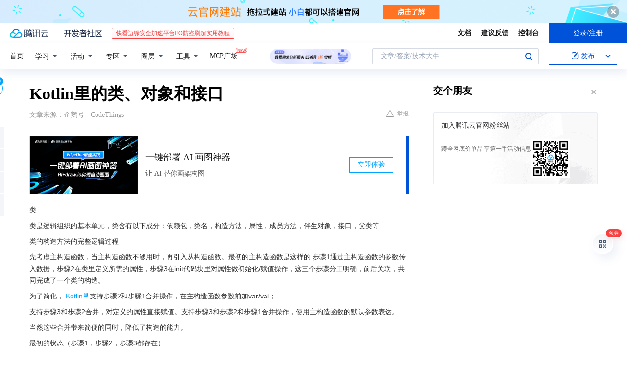

--- FILE ---
content_type: text/html; charset=utf-8
request_url: https://cloud.tencent.com/developer/news/223637
body_size: 16151
content:
<!DOCTYPE html><html munual-autotracker-init="" qct-pv-id="8TsgZGwqq-v6iDzy-g__m" qct-ip="3.140.1.127"><head><meta charSet="UTF-8"/><meta http-equiv="X-UA-Compatible" content="IE=edge,chrome=1"/><title>Kotlin里的类、对象和接口 - 腾讯云开发者社区-腾讯云</title><meta name="keywords" content="技术社区,开发者社区,技术专栏,技术文章,技术交流,云计算,云主机,数据库,大数据,算法,人工智能,机器学习,docker,spark,小程序,云存储,建站,虚拟主机,网络存储,运维,机房"/><meta name="subject" content="空类-空类-空类"/><meta name="subjectTime" content="2018-05-27 06:20:43"/><meta name="description" content="支持步骤3和步骤2和步骤1合并操作，使用主构造函数的默认参数表达。在对象表达式里不经可以访问创建它的函数中的变量，还可以修改变量的值举个例子小结object对象在Kotlin中的意义：实现Java里静态的功能，等效实现静态调用代替Java匿名内部类书写接口IFocus接口声明函数，让子类实现，默认方法showOff，和..."/><meta name="viewport" content="width=device-width, initial-scale=1.0, maximum-scale=1, viewport-fit=cover"/><meta name="format-detection" content="telephone=no"/><meta name="articleSource" content="Q"/><meta name="magicSource" content="N"/><link rel="canonical" href="https://cloud.tencent.com/developer/news/223637"/><link rel="stylesheet" href="//cloudcache.tencent-cloud.cn/open_proj/proj_qcloud_v2/gateway/portal/css/global-20209142343.css"/><link rel="stylesheet" href="//cloudcache.tencent-cloud.cn/qcloud/ui/community-pc/build/base/base-202507151730.css"/><link rel="stylesheet" href="//cloudcache.tencent-cloud.cn/qcloud/ui/cloud-community/build/base/base-202511051801.css"/><link rel="stylesheet" href="//cloudcache.tencent-cloud.cn/open_proj/proj_qcloud_v2/community-pc/build/AskDialog/AskDialog-202204021635.css?max_age=31536000"/><link rel="stylesheet" href="//cloudcache.tencent-cloud.cn/open_proj/proj_qcloud_v2/community-pc/build/AskDialog/AskDialog-202204021635.css?max_age=31536000"/><link rel="stylesheet" href="//cloudcache.tencent-cloud.cn/qcloud/ui/community-pc/build/Column/Column-202412201223.css"/><link rel="stylesheet" href="//cloudcache.tencent-cloud.cn/qcloud/ui/community-pc/build/News/News-202409021536.css"/><link rel="stylesheet" href="//cloudcache.tencent-cloud.cn/open_proj/proj_qcloud_v2/community/portal/css/markdown-201810241044.css?max_age=31536000"/><link rel="stylesheet" href="//cloudcache.tencent-cloud.cn/qcloud/draft-master/dist/draft-master-v2.1.26.d4s2ddo9sb.css?max_age=31536000"/><style media="screen">@supports (padding:max(0px)){.set-safe-area .com-main{bottom:calc(max(12px,constant(safe-area-inset-bottom)) + 50px);bottom:calc(max(12px,env(safe-area-inset-bottom)) + 50px)}.set-safe-area .com-main-simple-sec,.set-safe-area .com-main.without-tab-ft,.set-safe-area .com-main.without-ft{bottom:max(12px,constant(safe-area-inset-bottom));bottom:max(12px,env(safe-area-inset-bottom))}.set-safe-area .com-main-sec{bottom:max(12px,constant(safe-area-inset-bottom));bottom:max(12px,env(safe-area-inset-bottom))}.set-safe-area .com-m-footer,.set-safe-area .sa-fixed-btns{bottom:max(12px,constant(safe-area-inset-bottom));bottom:max(12px,env(safe-area-inset-bottom))}.set-safe-area .com-mobile-body{bottom:max(12px,constant(safe-area-inset-bottom));bottom:max(12px,env(safe-area-inset-bottom))}}@supports (padding:max(0px)){.set-safe-area .support-wrap,.set-safe-area div.body{bottom:max(12px,constant(safe-area-inset-bottom));bottom:max(12px,env(safe-area-inset-bottom))}.set-safe-area .com-responsive-no-ft div.body{bottom:max(12px,constant(safe-area-inset-bottom));bottom:max(12px,env(safe-area-inset-bottom))}}.doc-con .J-docShareModal{display: none;} .doc-con .J-docShareCopyTipModalMB{display: none} .with-focus+.com-main-simple-sec, .with-focus+.com-main,.with-focus+.com-body,.with-focus+.qa-body{top:100px} .qa-detail-ask-panel:after{display:none!important;} .sa-fixed-btns .c-btn-weak{background-color: #fff;} .qa-r-editor.draft-editor-host.rno-markdown{height: 290px;overflow-y:auto;} .uc-achievement{line-height:24px;margin-bottom:5px;white-space: initial;overflow:visible;text-overflow:initial} .uc-achievement .uc-achievement-icon{top:0;margin-top:0; .uc-hero+.com-body-main .com-tab .com-tab-item{margin-right: 28px;}</style></head><body style="position:initial"><div id="react-root" class=""><div class="news-detail"><div class="cdc-header is-fixed"><div class="cdc-header__placeholder"></div><div class="cdc-header__inner"><div id="community-top-header-product-container" style="display:block"></div><div class="cdc-header__top"><div class="cdc-header__top-left"><a href="/?from=20060&amp;from_column=20060" target="_blank" class="cdc-header__top-logo"><i>腾讯云</i></a><div class="cdc-header__top-line"></div><a href="/developer" class="cdc-header__top-logo community"><i>开发者社区</i></a><div class="cdc-header__activity"><div id="cloud-header-product-container" style="display:block"></div></div></div><div class="cdc-header__top-operates"><a href="/document/product?from=20702&amp;from_column=20702" target="_blank" class="cdc-header__link">文档</a><a href="/voc/?from=20703&amp;from_column=20703" target="_blank" class="cdc-header__link">建议反馈</a><a href="https://console.cloud.tencent.com?from=20063&amp;from_column=20063" target="_blank" class="cdc-header__link" track-click="{&quot;areaId&quot;:102001,&quot;subAreaId&quot;:1}">控制台</a><div class="cdc-header__account"><div class="cdc-header__account-inner"><button class="cdc-btn cdc-header__account-btn cdc-btn--primary">登录/注册</button></div></div></div></div><div class="cdc-header__bottom"><div class="cdc-header__bottom-nav"><a href="/developer" class="cdc-header__bottom-home">首页</a><div class="cdc-header__nav-list"><div class="cdc-header__nav-item">学习</div><div class="cdc-header__nav-item">活动</div><div class="cdc-header__nav-item">专区</div><div class="cdc-header__nav-item">圈层</div><div class="cdc-header__nav-item">工具</div></div><div class="cdc-header__activity"><a class="cdc-header__activity-tit" href="/developer/mcp" target="_blank" style="position:relative">MCP广场<img src="https://qccommunity.qcloudimg.com/image/new.png" style="position:absolute;width:24px;top:-6px;right:-20px"/></a></div><div id="community-header-product-container" style="display:block"></div></div><div class="cdc-header__bottom-operates"><div class="cdc-header__search"><div class="cdc-search__wrap"><div class="cdc-search"><span class="cdc-search__text">文章/答案/技术大牛</span><button class="cdc-search__btn">搜索<i class="cdc-search__i search"></i></button></div><div class="cdc-search__dropdown"><div class="cdc-search__bar"><input type="text" class="cdc-search__bar-input" placeholder="文章/答案/技术大牛" value=""/><div class="cdc-search__bar-btns"><button class="cdc-search__btn">搜索<i class="cdc-search__i search"></i></button><button class="cdc-search__btn">关闭<i class="cdc-search__i clear"></i></button></div></div></div></div></div><div class="cdc-header__create"><span class="cdc-header__create-btn not-logged"><span class="cdc-svg-icon-con"><span class="cdc-svg-icon" style="line-height:1;color:#0052D9;width:16px;height:16px"><svg width="16" height="16" viewBox="0 0 16 16" fill="currentcolor" xmlns="http://www.w3.org/2000/svg"><path d="M14.2466 12.0145C14.1698 13.6258 12.8381 14.9131 11.2129 14.9131H11.1579H4.0927H4.03772C2.4125 14.9131 1.08014 13.6258 1.00334 12.0145H1V11.8668V4.07213V4.04627V3.89922H1.00334C1.08014 2.28732 2.4125 1 4.03772 1H9.6473V1.00069H10.0786L8.7688 2.10773H8.43888H7.7916H6.37904H4.03772C2.97234 2.10773 2.10445 2.9777 2.10445 4.04629V4.41869V4.4472V6.39498V11.4269V11.4309V11.8668C2.10445 12.9354 2.97234 13.8053 4.03772 13.8053H6.37904H8.87153H11.2129C12.2782 13.8053 13.1461 12.9355 13.1461 11.8668V11.466V11.454V9.5181V6.39364L14.2506 5.3051V11.8668V12.0145H14.2466ZM10.4324 7.15226L9.63146 7.99761C9.36577 8.2693 8.69326 8.95104 8.48066 9.17631C8.26726 9.40288 8.09039 9.58901 7.95061 9.73544C7.81079 9.88188 7.72667 9.96597 7.70083 9.98656C7.63321 10.0488 7.55703 10.1144 7.47022 10.1846C7.38412 10.2542 7.29404 10.3099 7.20063 10.3516C7.10722 10.4007 6.97072 10.459 6.79049 10.5305C6.61028 10.6001 6.42213 10.6676 6.22468 10.7339C6.02792 10.8002 5.84109 10.8571 5.66484 10.9061C5.48795 10.9538 5.3561 10.9863 5.2693 11.0009C5.08977 11.0214 4.96988 10.993 4.90956 10.9168C4.84931 10.8405 4.83276 10.7107 4.85924 10.5312C4.87315 10.4331 4.9043 10.292 4.95468 10.1078C5.00431 9.92297 5.05802 9.7315 5.11431 9.53341C5.1713 9.33526 5.22629 9.15179 5.27926 8.98484C5.33297 8.8179 5.37599 8.7026 5.40978 8.64032C5.44953 8.54357 5.49463 8.45413 5.54495 8.37399C5.59465 8.29379 5.66616 8.20503 5.75965 8.10766C5.79934 8.06588 5.89281 7.96649 6.03988 7.81018C6.18624 7.65311 6.80114 7.02774 7.02104 6.79783L7.75117 6.03524L8.56212 5.1899L10.6345 3.02466L12.5214 4.93874L10.4324 7.15226ZM13.816 3.58581C13.7166 3.68987 13.6272 3.78064 13.5483 3.85883C13.4694 3.93703 13.4006 4.0066 13.3423 4.06686C13.276 4.13643 13.2144 4.19738 13.1561 4.24903L11.2785 2.33569C11.3785 2.24025 11.4965 2.12565 11.6336 1.99115C11.7707 1.85668 11.8854 1.75061 11.9761 1.67242C12.0934 1.57708 12.2133 1.51013 12.3385 1.47109C12.4525 1.43529 12.5644 1.41805 12.6751 1.41876H12.7056C12.7665 1.42139 12.8268 1.42729 12.8851 1.43724C12.8838 1.4366 12.8811 1.43724 12.8798 1.4366C12.8811 1.4366 12.8838 1.4366 12.8851 1.43724C13.1376 1.48428 13.4019 1.62009 13.6265 1.83743C13.7511 1.95871 13.8524 2.09382 13.9259 2.23296C14.0346 2.43834 14.0863 2.65304 14.0763 2.8491C14.0763 2.87294 14.0783 2.89748 14.0783 2.92201C14.0783 3.03529 14.0571 3.14789 14.0154 3.26055C13.9737 3.37314 13.9067 3.48185 13.816 3.58581Z" fill="#0052D9"></path></svg></span></span>发布<span class="cdc-svg-icon-con cdc-header__create-btn-arrow"><span class="cdc-svg-icon" style="line-height:1;color:inherit;width:16px;height:16px"><svg width="16" height="16" viewBox="0 0 16 16" fill="currentcolor" xmlns="http://www.w3.org/2000/svg"><path d="M8.16377 4L9.57798 5.41421L14.5277 10.364L13.1135 11.7782L8.1638 6.829L3.21402 11.7782L1.7998 10.364L8.16377 4Z"></path></svg></span></span></span></div></div></div></div></div><div class="cdc-m-header is-fixed"><div class="cdc-m-header__placeholder"></div><div class="cdc-m-header__inner"><div class="cdc-m-header__main"><div class="cdc-m-header__trigger"></div><div class="cdc-m-header__logo"><i class="cdc-m-header__logo-icon"></i></div><div class="cdc-m-header__search"><i class="cdc-m-header__search-icon"></i></div><div class="cdc-m-header__operate"><span class="cdc-m-header__operate-icon"></span></div></div></div></div><div class="J-body col-body news-body"><div class="com-body" qct-area="快讯详情页"><div class="com-body-main"><div class="com-2-layout"><div class="layout-main"><div><section class="c-mod col-article"><h1 class="col-article-title">Kotlin里的类、对象和接口</h1><div class="col-article-infos"><span class="article-infos-item">文章来源：<!-- -->企鹅号 - CodeThings</span><div class="extra-part"><div class="com-operations"><a href="javascript:;" class="com-opt-link link-report link-hidden"><i class="com-i-warn"></i>举报</a></div></div></div><div id="news-detail-content-product-container" style="display:block"></div><div><div class="rno-markdown undefined rno-"><p>类</p><p>类是逻辑组织的基本单元，类含有以下成分：依赖包，类名，构造方法，属性，成员方法，伴生对象，接口，父类等</p><p>类的构造方法的完整逻辑过程</p><p>先考虑主构造函数，当主构造函数不够用时，再引入从构造函数。最初的主构造函数是这样的:步骤1通过主构造函数的参数传入数据，步骤2在类里定义所需的属性，步骤3在init代码块里对属性做初始化/赋值操作，这三个步骤分工明确，前后关联，共同完成了一个类的构造。</p><p>为了简化，Kotlin支持步骤2和步骤1合并操作，在主构造函数参数前加var/val；</p><p>支持步骤3和步骤2合并，对定义的属性直接赋值。支持步骤3和步骤2和步骤1合并操作，使用主构造函数的默认参数表达。</p><p>当然这些合并带来简便的同时，降低了构造的能力。</p><p>最初的状态（步骤1，步骤2，步骤3都存在）</p><p>步骤3和步骤1合并的操作</p><p>步骤3，步骤2和步骤1的合并</p><p><strong>注意：</strong>Java中需要重载构造方法的场景大多数都被Kotlin参数默认值和参数命名的语法特性涵盖了</p><p>子类的构造方法</p><p>子类在创建的时候，必须调用父类的构造函数，如果其父类还有父类，仍然要调用父类的父类的构造函数，直至顶层的基类。</p><p>构造函数可以调用当前自身的构造函数，因为自身的构造函数必然有至少一个调用了父类的构造函数。</p><p>属性访问器</p><p>在kotlin里，一个属性 = 字段 + 属性访问器；这里的字段是Java里的成员变量</p><p>属性访问器分为读访问器getter，和写访问器setter</p><p>访问器里存在field字段，用来连接写访问器和读访问器，作为两者的通信桥梁</p><p>val修饰的属性只有读访问器，var修饰的属性既有有读也有写访问器</p><p>Kotlin引入属性访问器后，凡事对属性进行赋值操作，就会调用属性的写访问器setter；读取值的操作对应调用的是属性的读访问器</p><p>那么如果我们要自定义一个类似Java里的setter方法，要怎么做呢？</p><p>通过var变量的私有setter来实行</p><p>代码如下:</p><p>这样对属性lightness的修改，只能通过setupLightness方法。</p><p>修饰词final, open, abstract相互影响和使用</p><p>Kotlin的函数，类默认是final的，如果想重写函数，类有子类，则需使用open修饰。abstract修饰的函数和类，意味着有open的特性。这和Java的用法是一致的。</p><p>Kotlin自带的特殊类</p><p>数据类，嵌套类，内部类，密封类的基本写法这里就略去不谈。</p><p>数据类data</p><p>data修饰的类，必须有主构造函数，且主构造每个入参必须都val或var修饰</p><p>data修饰补充的方法里的所用的变量取决于主构造函数的入参</p><p>嵌套类和内部类</p><p>定义在某个类内部并用inner修饰的类称为内部类</p><p>嵌套类可以类比Java的静态内部类，Kotlin的内部类类比Java的内部类，他们含有外部类的引用。<strong>与Java内部类不同的是，Kotlin的内部类能对外部类的变量进行写操作。</strong></p><p>举个例子</p><p>内部类Operator的成员函数可以写外部类的counter属性，这在Java里是做不到的。</p><p>密封类</p><p>sealed关键词修饰的类，表达有限个子类。</p><p>上述写法，编译器就会知道，Color的子类的数量，此例Color一共只有四个子类，分别是：Red，Green， Blue， Gray。如果增加或删除Color的子类，编译器是能感知到的。密封类的子类可以作为嵌套类，也可以写在密封类所在的文件里，但是不能写在其他文件里。</p><p>举个和When搭配的应用例子：</p><p><strong>密封类的意义：</strong></p><p>如果不用密封类，使用when总是不得不添加一个默认分支。更重要的是，如果你添加了一个新的子类，编译器并不能发现有地方改变了。如果你忘记了添加一个分支，就会选择默认的选项，这可能导致潜在的bug。</p><p>使用密封类就能解决上述的问题。</p><p>Object的使用</p><p>声明一个类并创建一个对应的实例。与类一样，对象可以包含属性，方法，初始化语句块等的声明。对象声明可以继承类和实现接口，尤其不包含状态的时候很适用，也可以有扩展函数。</p><p>对象声明</p><p>创建单一的实例，对象声明在定义的时候就创建了，不需要在代码的其他地方调用构造方法。</p><p>因此，对象声明不允许有构造函数。</p><p>Java调用上述代码，则需要通过INSTANCE来调用，如下</p><p>伴生对象</p><p>创建单一的实例，可以实现Java里访问类的私有成员的静态方法</p><p>在对象声明的基础上，使用companion关键字来标记，这样做就获得了直接通过容器类名称来访问这个对象的方法和属性的能力。</p><p>举个例子，实现CarFactory工厂</p><p>通过对象声明的实现</p><p>调用</p><p>通过伴生对象的实现</p><p>调用</p><p>对象表达式</p><p>既然是表达式，就意味着有返回值</p><p>与Java的匿名内部类只能扩展一个类或者实现一个接口不同，Kotlin的匿名对象可以实现多个接口或者不实现接口。</p><p>与对象声明不通，匿名对象不是单例的。每次对象表达式被执行都会创建一个新的对象实例。<strong>在对象表达式里不经可以访问创建它的函数中的变量，还可以修改变量的值</strong></p><p>举个例子</p><p>小结</p><p>object对象在Kotlin中的意义：</p><p>实现Java里静态的功能，等效实现静态调用</p><p>代替Java匿名内部类书写</p><p>接口</p><p>IFocus接口声明函数，让子类实现，默认方法showOff，和抽象方法onFucus</p><p>View实现IFocus接口，focusName由View来确定，获取focusName逻辑写在IFocus的默认方法里。调用如下</p><p>调用返回内容</p><p>IFocus foucusName length = 4</p><p>其他</p><p>访问权限修饰词</p><p><strong>protected在Kotlin和Java的区别</strong></p><p>kotlin中protected只能是其子类和自身才能访问；Java中则是同包下所有文件和不同包的子类能访问</p><p><strong>Kotiln访问权限由小到大排列依次是：</strong></p><p>private, protected, internal, public</p><p>Kotlin函数和属性默认是public的，Java的默认是包级访问范围，即同一个包下的类能访问。</p><p>Kotlin缺少包级别访问控制，而多了一个模块访问范围internal。internal表示同一个项目模块下的类都能访问</p><p>参考资料</p><p>Kotlin实战</p></div></div><div id="J-viewLargeImageBox" class="zoom-mask" style="display:none;width:100%;height:100%"><div class="zoom-close"></div><div class="zoom-wrap"><img/><div class="c-loading"><div class="c-loading-inner"><div class="one"></div><div class="two"></div><div class="three"></div></div></div></div></div><ul class="col-article-source"><li><span class="article-source-item">发表于: <time dateTime="2018-05-27 17:37:19" title="2018-05-27 17:37:19"> 2018-05-27<span class="com-v-box">2018-05-27 17:37:19</span></time></span></li><li>原文链接<!-- -->：<!-- -->https://kuaibao.qq.com/s/20180527G0YNP800?refer=cp_1026</li><li>腾讯「腾讯云开发者社区」是腾讯内容开放平台帐号（企鹅号）传播渠道之一，根据<a href="https://om.qq.com/notice/a/20160429/047194.htm" target="_blank" class="com-link" style="color:#00a4ff" rel="nofollow">《腾讯内容开放平台服务协议》</a>转载发布内容。</li><li>如有侵权，请联系 cloudcommunity@tencent.com 删除。</li></ul><div class="col-article-tags com-v-box"><nav class="col-tags"></nav></div><div class="com-widget-operations" style="visibility:hidden"><div class="main-cnt"><a href="javascript:;" class="com-opt-link link-like"><i class="com-i-like"></i><span class="text">0</span></a></div><div class="extra-cnt"><span class="com-opt-text share-text">分享</span><ul class="com-share-options"><li><div class="c-bubble-trigger"><a href="javascript:;" class="opt-item"><i class="opt-icon wechat"></i></a><div class="c-bubble c-bubble-left "><div class="c-bubble-inner"><div class="qr-img"></div><p class="qr-txt">分享快讯到朋友圈</p></div></div></div></li><li><div class="c-bubble-trigger"><a href="javascript:;" class="opt-item"><i class="opt-icon qq"></i></a><div class="c-bubble c-bubble-left "><div class="c-bubble-inner"><span>分享快讯到 QQ</span></div></div></div></li><li><div class="c-bubble-trigger"><a href="javascript:;" class="opt-item"><i class="opt-icon weibo"></i></a><div class="c-bubble c-bubble-left "><div class="c-bubble-inner"><span>分享快讯到微博</span></div></div></div></li><li><div class="c-bubble-trigger"><a class="opt-item" href="javascript:;"><i class="opt-icon copy"></i></a><div class="c-bubble c-bubble-left "><div class="c-bubble-inner"><span>复制快讯链接到剪贴板</span></div></div></div></li></ul></div></div></section><ul class="col-slibing-articles" track-click="{&quot;areaId&quot;:115001}" track-exposure="{&quot;areaId&quot;:115001}"><li><a href="/developer/news/223632" trackClick="{&quot;elementId&quot;:1}" hotrep="community.news.news-detail.prev">上一篇：在被抖音轰炸死之前，你还差多少空虚？</a></li><li><a href="/developer/news/223640" trackClick="{&quot;elementId&quot;:2}" hotrep="community.news.news-detail.next">下一篇：python读写文件</a></li></ul><div style="margin:50px auto"></div><div style="margin:50px auto"></div><div class="detail-section" qct-area="相关快讯" qct-exposure=""><div class="detail-section-inner"><div class="c-mod detail-section-hd"><h2 class="detail-section-tit"><span>相关</span>快讯</h2></div><ul class="c-mod detail-section-bd news-article-related-list"><li class="news-article-related-item" qct-area="快讯-305169" qct-click="" qct-exposure=""><h3 class="news-article-related-tit"><a href="/developer/news/305169" target="_blank" hotrep="community.news.article_related.title_link">Kotlin探究之旅-基础篇二</a></h3><span class="news-article-related-date">2018-09-02</span></li><li class="news-article-related-item" qct-area="快讯-87505" qct-click="" qct-exposure=""><h3 class="news-article-related-tit"><a href="/developer/news/87505" target="_blank" hotrep="community.news.article_related.title_link">Kotlin-Anko学习（4）Kotlin语法-类、继承、抽象类</a></h3><span class="news-article-related-date">2018-01-28</span></li><li class="news-article-related-item" qct-area="快讯-577200" qct-click="" qct-exposure=""><h3 class="news-article-related-tit"><a href="/developer/news/577200" target="_blank" hotrep="community.news.article_related.title_link">Java面向对象的特性</a></h3><span class="news-article-related-date">2020-02-06</span></li><li class="news-article-related-item" qct-area="快讯-66743" qct-click="" qct-exposure=""><h3 class="news-article-related-tit"><a href="/developer/news/66743" target="_blank" hotrep="community.news.article_related.title_link">Kotlin学习（四）——类和对象，继承，覆盖，抽象类，属性和字段，接口，可见性修饰符，扩展</a></h3><span class="news-article-related-date">2018-01-27</span></li><li class="news-article-related-item" qct-area="快讯-29805" qct-click="" qct-exposure=""><h3 class="news-article-related-tit"><a href="/developer/news/29805" target="_blank" hotrep="community.news.article_related.title_link">Kotlin开发基础（三）</a></h3><span class="news-article-related-date">2018-01-26</span></li><li class="news-article-related-item" qct-area="快讯-395240" qct-click="" qct-exposure=""><h3 class="news-article-related-tit"><a href="/developer/news/395240" target="_blank" hotrep="community.news.article_related.title_link">假如你想用Kotlin——各种类</a></h3><span class="news-article-related-date">2019-02-15</span></li><li class="news-article-related-item" qct-area="快讯-281440" qct-click="" qct-exposure=""><h3 class="news-article-related-tit"><a href="/developer/news/281440" target="_blank" hotrep="community.news.article_related.title_link">kotlin学习笔记</a></h3><span class="news-article-related-date">2018-07-22</span></li><li class="news-article-related-item" qct-area="快讯-51979" qct-click="" qct-exposure=""><h3 class="news-article-related-tit"><a href="/developer/news/51979" target="_blank" hotrep="community.news.article_related.title_link">Kotlin语法-修饰符、扩展</a></h3><span class="news-article-related-date">2018-01-27</span></li><li class="news-article-related-item" qct-area="快讯-104732" qct-click="" qct-exposure=""><h3 class="news-article-related-tit"><a href="/developer/news/104732" target="_blank" hotrep="community.news.article_related.title_link">从Java到Kotlin（四）</a></h3><span class="news-article-related-date">2018-02-12</span></li><li class="news-article-related-item" qct-area="快讯-392509" qct-click="" qct-exposure=""><h3 class="news-article-related-tit"><a href="/developer/news/392509" target="_blank" hotrep="community.news.article_related.title_link">假如你想用Kotlin——类与接口</a></h3><span class="news-article-related-date">2019-02-02</span></li><li class="news-article-related-item" qct-area="快讯-585682" qct-click="" qct-exposure=""><h3 class="news-article-related-tit"><a href="/developer/news/585682" target="_blank" hotrep="community.news.article_related.title_link">关于Java抽象类和接口，你了解多少呢？</a></h3><span class="news-article-related-date">2020-02-26</span></li><li class="news-article-related-item" qct-area="快讯-114964" qct-click="" qct-exposure=""><h3 class="news-article-related-tit"><a href="/developer/news/114964" target="_blank" hotrep="community.news.article_related.title_link">Java面向对象，需要知道和学习的知识点</a></h3><span class="news-article-related-date">2018-02-24</span></li><li class="news-article-related-item" qct-area="快讯-6264" qct-click="" qct-exposure=""><h3 class="news-article-related-tit"><a href="/developer/news/6264" target="_blank" hotrep="community.news.article_related.title_link">Kotlin开发从0开始（二）——类的介绍</a></h3><span class="news-article-related-date">2018-01-26</span></li><li class="news-article-related-item" qct-area="快讯-109419" qct-click="" qct-exposure=""><h3 class="news-article-related-tit"><a href="/developer/news/109419" target="_blank" hotrep="community.news.article_related.title_link">学习Java编程，需要知道的知识点Java编程对象</a></h3><span class="news-article-related-date">2018-02-17</span></li><li class="news-article-related-item" qct-area="快讯-261969" qct-click="" qct-exposure=""><h3 class="news-article-related-tit"><a href="/developer/news/261969" target="_blank" hotrep="community.news.article_related.title_link">Kotlin系列之对象声明</a></h3><span class="news-article-related-date">2018-07-02</span></li><li class="news-article-related-item" qct-area="快讯-95454" qct-click="" qct-exposure=""><h3 class="news-article-related-tit"><a href="/developer/news/95454" target="_blank" hotrep="community.news.article_related.title_link">Kotlin系列之密封类</a></h3><span class="news-article-related-date">2018-02-08</span></li><li class="news-article-related-item" qct-area="快讯-173779" qct-click="" qct-exposure=""><h3 class="news-article-related-tit"><a href="/developer/news/173779" target="_blank" hotrep="community.news.article_related.title_link">Kotlin Koans 深入分析讲解（上）</a></h3><span class="news-article-related-date">2018-04-09</span></li><li class="news-article-related-item" qct-area="快讯-290613" qct-click="" qct-exposure=""><h3 class="news-article-related-tit"><a href="/developer/news/290613" target="_blank" hotrep="community.news.article_related.title_link">Kotlin入门教程，快使用Kotlin吧</a></h3><span class="news-article-related-date">2018-08-02</span></li><li class="news-article-related-item" qct-area="快讯-339550" qct-click="" qct-exposure=""><h3 class="news-article-related-tit"><a href="/developer/news/339550" target="_blank" hotrep="community.news.article_related.title_link">真相：Java 开发者钟爱 Kotlin 的五个原因</a></h3><span class="news-article-related-date">2018-11-04</span></li><li class="news-article-related-item" qct-area="快讯-334866" qct-click="" qct-exposure=""><h3 class="news-article-related-tit"><a href="/developer/news/334866" target="_blank" hotrep="community.news.article_related.title_link">Better Kotlin</a></h3><span class="news-article-related-date">2018-10-29</span></li></ul></div></div></div></div><div class="layout-side"><div class="com-2-section info-side-public" id="private-domain-aside"></div></div></div></div></div></div><div class="cdc-footer J-footer com-2-footer"><div class="cdc-footer__inner"><div class="cdc-footer__main"><div class="cdc-footer__website"><ul class="cdc-footer__website-group"><li class="cdc-footer__website-column"><div class="cdc-footer__website-box"><h3 class="cdc-footer__website-title">社区</h3><ul class="cdc-footer__website-list"><li class="cdc-footer__website-item"><a href="/developer/column">技术文章</a></li><li class="cdc-footer__website-item"><a href="/developer/ask">技术问答</a></li><li class="cdc-footer__website-item"><a href="/developer/salon">技术沙龙</a></li><li class="cdc-footer__website-item"><a href="/developer/video">技术视频</a></li><li class="cdc-footer__website-item"><a href="/developer/learning">学习中心</a></li><li class="cdc-footer__website-item"><a href="/developer/techpedia">技术百科</a></li><li class="cdc-footer__website-item"><a href="/developer/zone/list">技术专区</a></li></ul></div></li><li class="cdc-footer__website-column"><div class="cdc-footer__website-box"><h3 class="cdc-footer__website-title">活动</h3><ul class="cdc-footer__website-list"><li class="cdc-footer__website-item"><a href="/developer/support-plan">自媒体同步曝光计划</a></li><li class="cdc-footer__website-item"><a href="/developer/support-plan-invitation">邀请作者入驻</a></li><li class="cdc-footer__website-item"><a href="/developer/article/1535830">自荐上首页</a></li><li class="cdc-footer__website-item"><a href="/developer/competition">技术竞赛</a></li></ul></div></li><li class="cdc-footer__website-column"><div class="cdc-footer__website-box"><h3 class="cdc-footer__website-title">圈层</h3><ul class="cdc-footer__website-list"><li class="cdc-footer__website-item"><a href="/tvp">腾讯云最具价值专家</a></li><li class="cdc-footer__website-item"><a href="/developer/program/tm">腾讯云架构师技术同盟</a></li><li class="cdc-footer__website-item"><a href="/developer/program/tci">腾讯云创作之星</a></li><li class="cdc-footer__website-item"><a href="/developer/program/tdp">腾讯云TDP</a></li></ul></div></li><li class="cdc-footer__website-column"><div class="cdc-footer__website-box"><h3 class="cdc-footer__website-title">关于</h3><ul class="cdc-footer__website-list"><li class="cdc-footer__website-item"><a rel="nofollow" href="/developer/article/1006434">社区规范</a></li><li class="cdc-footer__website-item"><a rel="nofollow" href="/developer/article/1006435">免责声明</a></li><li class="cdc-footer__website-item"><a rel="nofollow" href="mailto:cloudcommunity@tencent.com">联系我们</a></li><li class="cdc-footer__website-item"><a rel="nofollow" href="/developer/friendlink">友情链接</a></li><li class="cdc-footer__website-item"><a rel="nofollow" href="/developer/article/2537547">MCP广场开源版权声明</a></li></ul></div></li></ul></div><div class="cdc-footer__qr"><h3 class="cdc-footer__qr-title">腾讯云开发者</h3><div class="cdc-footer__qr-object"><img class="cdc-footer__qr-image" src="https://qcloudimg.tencent-cloud.cn/raw/a8907230cd5be483497c7e90b061b861.png" alt="扫码关注腾讯云开发者"/></div><div class="cdc-footer__qr-infos"><p class="cdc-footer__qr-info"><span class="cdc-footer__qr-text">扫码关注腾讯云开发者</span></p><p class="cdc-footer__qr-info"><span class="cdc-footer__qr-text">领取腾讯云代金券</span></p></div></div></div><div class="cdc-footer__recommend"><div class="cdc-footer__recommend-rows"><div class="cdc-footer__recommend-cell"><h3 class="cdc-footer__recommend-title">热门产品</h3><div class="cdc-footer__recommend-wrap"><ul class="cdc-footer__recommend-list"><li class="cdc-footer__recommend-item"><a class="com-2-footer-recommend-link" href="/product/domain?from=20064&amp;from_column=20064">域名注册</a></li><li class="cdc-footer__recommend-item"><a class="com-2-footer-recommend-link" href="/product/cvm?from=20064&amp;from_column=20064">云服务器</a></li><li class="cdc-footer__recommend-item"><a class="com-2-footer-recommend-link" href="/product/tbaas?from=20064&amp;from_column=20064">区块链服务</a></li><li class="cdc-footer__recommend-item"><a class="com-2-footer-recommend-link" href="/product/message-queue-catalog?from=20064&amp;from_column=20064">消息队列</a></li><li class="cdc-footer__recommend-item"><a class="com-2-footer-recommend-link" href="/product/ecdn?from=20064&amp;from_column=20064">网络加速</a></li><li class="cdc-footer__recommend-item"><a class="com-2-footer-recommend-link" href="/product/tencentdb-catalog?from=20064&amp;from_column=20064">云数据库</a></li><li class="cdc-footer__recommend-item"><a class="com-2-footer-recommend-link" href="/product/dns?from=20064&amp;from_column=20064">域名解析</a></li><li class="cdc-footer__recommend-item"><a class="com-2-footer-recommend-link" href="/product/cos?from=20064&amp;from_column=20064">云存储</a></li><li class="cdc-footer__recommend-item"><a class="com-2-footer-recommend-link" href="/product/css?from=20064&amp;from_column=20064">视频直播</a></li></ul></div></div><div class="cdc-footer__recommend-cell"><h3 class="cdc-footer__recommend-title">热门推荐</h3><div class="cdc-footer__recommend-wrap"><ul class="cdc-footer__recommend-list"><li class="cdc-footer__recommend-item"><a class="com-2-footer-recommend-link" href="/product/facerecognition?from=20064&amp;from_column=20064">人脸识别</a></li><li class="cdc-footer__recommend-item"><a class="com-2-footer-recommend-link" href="/product/tm?from=20064&amp;from_column=20064">腾讯会议</a></li><li class="cdc-footer__recommend-item"><a class="com-2-footer-recommend-link" href="/act/pro/enterprise2022?from=20064&amp;from_column=20064">企业云</a></li><li class="cdc-footer__recommend-item"><a class="com-2-footer-recommend-link" href="/product/cdn?from=20064&amp;from_column=20064">CDN加速</a></li><li class="cdc-footer__recommend-item"><a class="com-2-footer-recommend-link" href="/product/trtc?from=20064&amp;from_column=20064">视频通话</a></li><li class="cdc-footer__recommend-item"><a class="com-2-footer-recommend-link" href="/product/imagerecognition?from=20064&amp;from_column=20064">图像分析</a></li><li class="cdc-footer__recommend-item"><a class="com-2-footer-recommend-link" href="/product/cdb?from=20064&amp;from_column=20064">MySQL 数据库</a></li><li class="cdc-footer__recommend-item"><a class="com-2-footer-recommend-link" href="/product/ssl?from=20064&amp;from_column=20064">SSL 证书</a></li><li class="cdc-footer__recommend-item"><a class="com-2-footer-recommend-link" href="/product/asr?from=20064&amp;from_column=20064">语音识别</a></li></ul></div></div><div class="cdc-footer__recommend-cell"><h3 class="cdc-footer__recommend-title">更多推荐</h3><div class="cdc-footer__recommend-wrap"><ul class="cdc-footer__recommend-list"><li class="cdc-footer__recommend-item"><a class="com-2-footer-recommend-link" href="/solution/data_protection?from=20064&amp;from_column=20064">数据安全</a></li><li class="cdc-footer__recommend-item"><a class="com-2-footer-recommend-link" href="/product/clb?from=20064&amp;from_column=20064">负载均衡</a></li><li class="cdc-footer__recommend-item"><a class="com-2-footer-recommend-link" href="/product/sms?from=20064&amp;from_column=20064">短信</a></li><li class="cdc-footer__recommend-item"><a class="com-2-footer-recommend-link" href="/product/ocr?from=20064&amp;from_column=20064">文字识别</a></li><li class="cdc-footer__recommend-item"><a class="com-2-footer-recommend-link" href="/product/vod?from=20064&amp;from_column=20064">云点播</a></li><li class="cdc-footer__recommend-item"><a class="com-2-footer-recommend-link" href="/product/bigdata-class?from=20064&amp;from_column=20064">大数据</a></li><li class="cdc-footer__recommend-item"><a class="com-2-footer-recommend-link" href="/solution/la?from=20064&amp;from_column=20064">小程序开发</a></li><li class="cdc-footer__recommend-item"><a class="com-2-footer-recommend-link" href="/product/tcop?from=20064&amp;from_column=20064">网站监控</a></li><li class="cdc-footer__recommend-item"><a class="com-2-footer-recommend-link" href="/product/cdm?from=20064&amp;from_column=20064">数据迁移</a></li></ul></div></div></div></div><div class="cdc-footer__copyright"><div class="cdc-footer__copyright-text"><p>Copyright © 2013 - <!-- -->2026<!-- --> Tencent Cloud. All Rights Reserved. 腾讯云 版权所有<!-- --> </p><p style="line-height:22px;display:inline-flex;align-items:center"><a href="https://qcloudimg.tencent-cloud.cn/raw/986376a919726e0c35e96b311f54184d.jpg" target="_blank">深圳市腾讯计算机系统有限公司</a><span> ICP备案/许可证号：</span><a href="https://beian.miit.gov.cn/#/Integrated/index" target="_blank">粤B2-20090059 </a><img width="14" src="https://qcloudimg.tencent-cloud.cn/raw/eed02831a0e201b8d794c8282c40cf2e.png" style="margin-right:5px"/><a href="https://beian.mps.gov.cn/#/query/webSearch?code=44030502008569" target="_blank">粤公网安备44030502008569号</a></p><p><a href="https://qcloudimg.tencent-cloud.cn/raw/a2390663ee4a95ceeead8fdc34d4b207.jpg" target="_blank">腾讯云计算（北京）有限责任公司</a> 京ICP证150476号 | <!-- --> <a href="https://beian.miit.gov.cn/#/Integrated/index" target="_blank">京ICP备11018762号</a></p></div></div></div></div></div><div class="com-widget-global"><div style="position:relative;z-index:8088"><div class="com-widget-global2"><div class="com-widget-global2__btn code"><div class="com-widget-global2__btn-tag">领券</div></div><div class="com-widget-global2__btn top" style="visibility:hidden"></div></div></div></div><div id="dialog-root"></div><div id="rno-dialog-root" class="rno-modal-wrap"></div></div><script>window.isServerContext = false; window.isClientContext = true;</script><script>window.$serverTime = 1768754424139; window.$clientTime = 1768754424139;</script><script class="">window.$ua = {"browser":{"name":"Chrome","version":"131.0.0.0","major":"131"},"cpu":{},"device":{"vendor":"Apple","model":"Macintosh"},"engine":{"name":"Blink","version":"131.0.0.0"},"os":{"name":"Mac OS","version":"10.15.7"}};</script><script src="https://cloudcache.tencent-cloud.com/qcloud/main/scripts/release/common/vendors/babel/polyfill.6.26.min.js"></script><script src="https://cloudcache.tencent-cloud.com/qcloud/main/scripts/release/common/vendors/react/react.16.8.6.min.js"></script><script src="https://cloudcache.tencent-cloud.com/qcloud/main/scripts/release/common/vendors/react/react-dom.16.8.6.min.js"></script><script src="https://cloudcache.tencent-cloud.com/qcloud/main/scripts/release/common/vendors/jquery-3.2.1.min.js"></script><script src="//cloudcache.tencent-cloud.com/qcloud/developer/scripts/release/base.225e98f95c.js?max_age=31536000" crossorigin="anonymous"></script><script src="//cloudcache.tencent-cloud.com/qcloud/draft-master/dist/draft-master-v2.1.26.d4s2ddo9sb.js?max_age=31536000"></script><script src="https://cloud.tencent.com/qccomponent/login/api.js"></script><script src="//cloudcache.tencent-cloud.com/qcloud/main/scripts/release/common/deps/wechatJsSdk.js?version=1_0_1&amp;max_age=31536000"></script><script src="//cloudcache.tencent-cloud.com/qcloud/developer/scripts/release/common.bb101c97e6.js?max_age=31536000" crossorigin="anonymous"></script><script src="https://web.sdk.qcloud.com/player/tcplayer/release/v4.7.2/tcplayer.v4.7.2.min.js"></script><script src="//dscache.tencent-cloud.cn/ecache/qcstat/qcloud/qcloudStatApi.js"></script><script src="https://qccommunity.qcloudimg.com/common/exposure-plugin-4.1.15.min.js"></script><script src="https://qccommunity.qcloudimg.com/community-track/qcloud-community-track.min.js"></script><script src="https://dscache.tencent-cloud.com/sdk/dianshi-sdk/loader/umd/dianshi-sdk-loader.v0.0.18.js"></script><script src="//cloudcache.tencent-cloud.com/qcloud/developer/scripts/release/news/news.1d31a9f09b.js?max_age=31536000" crossorigin="anonymous"></script><script class="">
window.$render({"newsDetail":{"id":223637,"title":"Kotlin里的类、对象和接口","status":1,"mediaName":"CodeThings","crawlTime":1527416443,"publishTime":1527413839,"content":"entityMap|blocks|key|e40gl|text|类|type|unstyled|depth|inlineStyleRanges|entityRanges|data|cv53b|类是逻辑组织的基本单元，类含有以下成分：依赖包，类名，构造方法，属性，成员方法，伴生对象，接口，父类等|21rjc|类的构造方法的完整逻辑过程|aa1ci|先考虑主构造函数，当主构造函数不够用时，再引入从构造函数。最初的主构造函数是这样的:步骤1通过主构造函数的参数传入数据，步骤2在类里定义所需的属性，步骤3在init代码块里对属性做初始化/赋值操作，这三个步骤分工明确，前后关联，共同完成了一个类的构造。|d1j3c|为了简化，Kotlin支持步骤2和步骤1合并操作，在主构造函数参数前加var/val；|flgk3|支持步骤3和步骤2合并，对定义的属性直接赋值。支持步骤3和步骤2和步骤1合并操作，使用主构造函数的默认参数表达。|fth5a|当然这些合并带来简便的同时，降低了构造的能力。|6kasp|最初的状态（步骤1，步骤2，步骤3都存在）|1pk9r|步骤3和步骤1合并的操作|ft2uj|步骤3，步骤2和步骤1的合并|dsvka|注意：Java中需要重载构造方法的场景大多数都被Kotlin参数默认值和参数命名的语法特性涵盖了|offset|length|style|BOLD|atia|子类的构造方法|3u4ir|子类在创建的时候，必须调用父类的构造函数，如果其父类还有父类，仍然要调用父类的父类的构造函数，直至顶层的基类。|3uqgf|构造函数可以调用当前自身的构造函数，因为自身的构造函数必然有至少一个调用了父类的构造函数。|banfv|属性访问器|e78qj|在kotlin里，一个属性+=+字段+%2B+属性访问器；这里的字段是Java里的成员变量|l274|属性访问器分为读访问器getter，和写访问器setter|c6jsa|访问器里存在field字段，用来连接写访问器和读访问器，作为两者的通信桥梁|dj90g|val修饰的属性只有读访问器，var修饰的属性既有有读也有写访问器|b3cl9|Kotlin引入属性访问器后，凡事对属性进行赋值操作，就会调用属性的写访问器setter；读取值的操作对应调用的是属性的读访问器|dg409|那么如果我们要自定义一个类似Java里的setter方法，要怎么做呢？|recu|通过var变量的私有setter来实行|5japa|代码如下:|2653h|这样对属性lightness的修改，只能通过setupLightness方法。|2591f|修饰词final,+open,+abstract相互影响和使用|7r53v|Kotlin的函数，类默认是final的，如果想重写函数，类有子类，则需使用open修饰。abstract修饰的函数和类，意味着有open的特性。这和Java的用法是一致的。|5ome0|Kotlin自带的特殊类|46tkv|数据类，嵌套类，内部类，密封类的基本写法这里就略去不谈。|6306a|数据类data|deg15|data修饰的类，必须有主构造函数，且主构造每个入参必须都val或var修饰|2jkrv|data修饰补充的方法里的所用的变量取决于主构造函数的入参|8ltt0|嵌套类和内部类|evucv|定义在某个类内部并用inner修饰的类称为内部类|9lf6d|嵌套类可以类比Java的静态内部类，Kotlin的内部类类比Java的内部类，他们含有外部类的引用。与Java内部类不同的是，Kotlin的内部类能对外部类的变量进行写操作。|ja3i|举个例子|3t54o|内部类Operator的成员函数可以写外部类的counter属性，这在Java里是做不到的。|akmpb|密封类|e5d2t|sealed关键词修饰的类，表达有限个子类。|eiq6e|上述写法，编译器就会知道，Color的子类的数量，此例Color一共只有四个子类，分别是：Red，Green，+Blue，+Gray。如果增加或删除Color的子类，编译器是能感知到的。密封类的子类可以作为嵌套类，也可以写在密封类所在的文件里，但是不能写在其他文件里。|am4es|举个和When搭配的应用例子：|btu0a|密封类的意义：|eh3mn|如果不用密封类，使用when总是不得不添加一个默认分支。更重要的是，如果你添加了一个新的子类，编译器并不能发现有地方改变了。如果你忘记了添加一个分支，就会选择默认的选项，这可能导致潜在的bug。|d37t4|使用密封类就能解决上述的问题。|8jvsi|Object的使用|6dh1c|声明一个类并创建一个对应的实例。与类一样，对象可以包含属性，方法，初始化语句块等的声明。对象声明可以继承类和实现接口，尤其不包含状态的时候很适用，也可以有扩展函数。|9ihkf|对象声明|e5nli|创建单一的实例，对象声明在定义的时候就创建了，不需要在代码的其他地方调用构造方法。|ali7n|因此，对象声明不允许有构造函数。|1ee6g|Java调用上述代码，则需要通过INSTANCE来调用，如下|5bamq|伴生对象|4ftno|创建单一的实例，可以实现Java里访问类的私有成员的静态方法|5b1eu|在对象声明的基础上，使用companion关键字来标记，这样做就获得了直接通过容器类名称来访问这个对象的方法和属性的能力。|1n1h8|举个例子，实现CarFactory工厂|1jkqv|通过对象声明的实现|bg3je|调用|fjmk|通过伴生对象的实现|52hhi|dj94l|对象表达式|d74pt|既然是表达式，就意味着有返回值|eol4|与Java的匿名内部类只能扩展一个类或者实现一个接口不同，Kotlin的匿名对象可以实现多个接口或者不实现接口。|acabr|与对象声明不通，匿名对象不是单例的。每次对象表达式被执行都会创建一个新的对象实例。在对象表达式里不经可以访问创建它的函数中的变量，还可以修改变量的值|5muh2|77m6v|小结|4vdp2|object对象在Kotlin中的意义：|2a1h4|实现Java里静态的功能，等效实现静态调用|fhvu1|代替Java匿名内部类书写|6sk1n|接口|9ef9g|IFocus接口声明函数，让子类实现，默认方法showOff，和抽象方法onFucus|diuue|View实现IFocus接口，focusName由View来确定，获取focusName逻辑写在IFocus的默认方法里。调用如下|22spn|调用返回内容|3uph4|IFocus+foucusName+length+=+4|fom10|其他|c1uh8|访问权限修饰词|c2u8e|protected在Kotlin和Java的区别|9tas5|kotlin中protected只能是其子类和自身才能访问；Java中则是同包下所有文件和不同包的子类能访问|848en|Kotiln访问权限由小到大排列依次是：|22cov|private,+protected,+internal,+public|6l4hk|Kotlin函数和属性默认是public的，Java的默认是包级访问范围，即同一个包下的类能访问。|60v5e|Kotlin缺少包级别访问控制，而多了一个模块访问范围internal。internal表示同一个项目模块下的类都能访问|2g68s|参考资料|5k752|Kotlin实战^0|0|0|0|0|0|0|0|0|0|0|0|3|0|0|0|0|0|0|0|0|0|0|0|0|0|0|0|0|0|0|0|0|0|0|0|1E|11|0|0|0|0|0|0|0|0|7|0|0|0|0|0|0|0|0|0|0|0|0|0|0|0|0|0|0|0|0|15|X|0|0|0|0|0|0|0|0|0|0|0|0|0|0|O|0|0|0|K|0|0|0|0|0^^$0|$]|1|@$2|3|4|5|6|7|8|4U|9|@]|A|@]|B|$]]|$2|C|4|D|6|7|8|4V|9|@]|A|@]|B|$]]|$2|E|4|F|6|7|8|4W|9|@]|A|@]|B|$]]|$2|G|4|H|6|7|8|4X|9|@]|A|@]|B|$]]|$2|I|4|J|6|7|8|4Y|9|@]|A|@]|B|$]]|$2|K|4|L|6|7|8|4Z|9|@]|A|@]|B|$]]|$2|M|4|N|6|7|8|50|9|@]|A|@]|B|$]]|$2|O|4|P|6|7|8|51|9|@]|A|@]|B|$]]|$2|Q|4|R|6|7|8|52|9|@]|A|@]|B|$]]|$2|S|4|T|6|7|8|53|9|@]|A|@]|B|$]]|$2|U|4|V|6|7|8|54|9|@$W|55|X|56|Y|Z]]|A|@]|B|$]]|$2|10|4|11|6|7|8|57|9|@]|A|@]|B|$]]|$2|12|4|13|6|7|8|58|9|@]|A|@]|B|$]]|$2|14|4|15|6|7|8|59|9|@]|A|@]|B|$]]|$2|16|4|17|6|7|8|5A|9|@]|A|@]|B|$]]|$2|18|4|19|6|7|8|5B|9|@]|A|@]|B|$]]|$2|1A|4|1B|6|7|8|5C|9|@]|A|@]|B|$]]|$2|1C|4|1D|6|7|8|5D|9|@]|A|@]|B|$]]|$2|1E|4|1F|6|7|8|5E|9|@]|A|@]|B|$]]|$2|1G|4|1H|6|7|8|5F|9|@]|A|@]|B|$]]|$2|1I|4|1J|6|7|8|5G|9|@]|A|@]|B|$]]|$2|1K|4|1L|6|7|8|5H|9|@]|A|@]|B|$]]|$2|1M|4|1N|6|7|8|5I|9|@]|A|@]|B|$]]|$2|1O|4|1P|6|7|8|5J|9|@]|A|@]|B|$]]|$2|1Q|4|1R|6|7|8|5K|9|@]|A|@]|B|$]]|$2|1S|4|1T|6|7|8|5L|9|@]|A|@]|B|$]]|$2|1U|4|1V|6|7|8|5M|9|@]|A|@]|B|$]]|$2|1W|4|1X|6|7|8|5N|9|@]|A|@]|B|$]]|$2|1Y|4|1Z|6|7|8|5O|9|@]|A|@]|B|$]]|$2|20|4|21|6|7|8|5P|9|@]|A|@]|B|$]]|$2|22|4|23|6|7|8|5Q|9|@]|A|@]|B|$]]|$2|24|4|25|6|7|8|5R|9|@]|A|@]|B|$]]|$2|26|4|27|6|7|8|5S|9|@]|A|@]|B|$]]|$2|28|4|29|6|7|8|5T|9|@$W|5U|X|5V|Y|Z]]|A|@]|B|$]]|$2|2A|4|2B|6|7|8|5W|9|@]|A|@]|B|$]]|$2|2C|4|2D|6|7|8|5X|9|@]|A|@]|B|$]]|$2|2E|4|2F|6|7|8|5Y|9|@]|A|@]|B|$]]|$2|2G|4|2H|6|7|8|5Z|9|@]|A|@]|B|$]]|$2|2I|4|2J|6|7|8|60|9|@]|A|@]|B|$]]|$2|2K|4|2L|6|7|8|61|9|@]|A|@]|B|$]]|$2|2M|4|2N|6|7|8|62|9|@$W|63|X|64|Y|Z]]|A|@]|B|$]]|$2|2O|4|2P|6|7|8|65|9|@]|A|@]|B|$]]|$2|2Q|4|2R|6|7|8|66|9|@]|A|@]|B|$]]|$2|2S|4|2T|6|7|8|67|9|@]|A|@]|B|$]]|$2|2U|4|2V|6|7|8|68|9|@]|A|@]|B|$]]|$2|2W|4|2X|6|7|8|69|9|@]|A|@]|B|$]]|$2|2Y|4|2Z|6|7|8|6A|9|@]|A|@]|B|$]]|$2|30|4|31|6|7|8|6B|9|@]|A|@]|B|$]]|$2|32|4|33|6|7|8|6C|9|@]|A|@]|B|$]]|$2|34|4|35|6|7|8|6D|9|@]|A|@]|B|$]]|$2|36|4|37|6|7|8|6E|9|@]|A|@]|B|$]]|$2|38|4|39|6|7|8|6F|9|@]|A|@]|B|$]]|$2|3A|4|3B|6|7|8|6G|9|@]|A|@]|B|$]]|$2|3C|4|3D|6|7|8|6H|9|@]|A|@]|B|$]]|$2|3E|4|3F|6|7|8|6I|9|@]|A|@]|B|$]]|$2|3G|4|3H|6|7|8|6J|9|@]|A|@]|B|$]]|$2|3I|4|3F|6|7|8|6K|9|@]|A|@]|B|$]]|$2|3J|4|3K|6|7|8|6L|9|@]|A|@]|B|$]]|$2|3L|4|3M|6|7|8|6M|9|@]|A|@]|B|$]]|$2|3N|4|3O|6|7|8|6N|9|@]|A|@]|B|$]]|$2|3P|4|3Q|6|7|8|6O|9|@$W|6P|X|6Q|Y|Z]]|A|@]|B|$]]|$2|3R|4|2B|6|7|8|6R|9|@]|A|@]|B|$]]|$2|3S|4|3T|6|7|8|6S|9|@]|A|@]|B|$]]|$2|3U|4|3V|6|7|8|6T|9|@]|A|@]|B|$]]|$2|3W|4|3X|6|7|8|6U|9|@]|A|@]|B|$]]|$2|3Y|4|3Z|6|7|8|6V|9|@]|A|@]|B|$]]|$2|40|4|41|6|7|8|6W|9|@]|A|@]|B|$]]|$2|42|4|43|6|7|8|6X|9|@]|A|@]|B|$]]|$2|44|4|45|6|7|8|6Y|9|@]|A|@]|B|$]]|$2|46|4|47|6|7|8|6Z|9|@]|A|@]|B|$]]|$2|48|4|49|6|7|8|70|9|@]|A|@]|B|$]]|$2|4A|4|4B|6|7|8|71|9|@]|A|@]|B|$]]|$2|4C|4|4D|6|7|8|72|9|@]|A|@]|B|$]]|$2|4E|4|4F|6|7|8|73|9|@$W|74|X|75|Y|Z]]|A|@]|B|$]]|$2|4G|4|4H|6|7|8|76|9|@]|A|@]|B|$]]|$2|4I|4|4J|6|7|8|77|9|@$W|78|X|79|Y|Z]]|A|@]|B|$]]|$2|4K|4|4L|6|7|8|7A|9|@]|A|@]|B|$]]|$2|4M|4|4N|6|7|8|7B|9|@]|A|@]|B|$]]|$2|4O|4|4P|6|7|8|7C|9|@]|A|@]|B|$]]|$2|4Q|4|4R|6|7|8|7D|9|@]|A|@]|B|$]]|$2|4S|4|4T|6|7|8|7E|9|@]|A|@]|B|$]]]]","summary":"类类是逻辑组织的基本单元，类含有以下成分：依赖包，类名，构造方法，属性，成员方法，伴生对象，接口，父类等类的构造方法的完整逻辑过程先考虑主构造函数，当主构造函数不够用时，再引入从构造函数。最初的主构造函数是这样的:步骤1通过主构造函数的参数传入数据，步骤2在类里定义所需的属性，步骤3在init代码块里对属性做初始化/赋值操作，这三个步骤分工明确，前后关联，共同完成了一个类的构造。为了简化，Kotlin支持步骤2和步骤1合并操作，在主构造函数参数前加var/val；支持步骤3和步骤2合并，对定义的","originalUrl":"https://kuaibao.qq.com/s/20180527G0YNP800?refer=cp_1026","readNum":262,"likeNum":0,"coverImage":"","auditTime":1527818572,"type":0,"extra":{"contentType":"packed","description":"支持步骤3和步骤2和步骤1合并操作，使用主构造函数的默认参数表达。在对象表达式里不经可以访问创建它的函数中的变量，还可以修改变量的值举个例子小结object对象在Kotlin中的意义：实现Java里静态的功能，等效实现静态调用代替Java匿名内部类书写接口IFocus接口声明函数，让子类实现，默认方法showOff，和抽象方法onFucusView实现IFocus接口，focusName由View来确定，获取focusName逻辑写在IFocus的默认方法里。"},"deleted":false,"keywords":[],"tags":{},"tdk":{"description":"","keywords":[]}},"adjacentNews":{"prevNews":{"id":223632,"articleId":223632,"newsId":223632,"title":"在被抖音轰炸死之前，你还差多少空虚？","content":"","summary":"","abstract":"","status":1,"mediaName":"","crawlTime":0,"publishTime":0,"auditTime":0,"originalUrl":"","coverImage":"","coverImageUrl":"","type":0},"nextNews":{"id":223640,"articleId":223640,"newsId":223640,"title":"python读写文件","content":"","summary":"","abstract":"","status":1,"mediaName":"","crawlTime":0,"publishTime":0,"auditTime":0,"originalUrl":"","coverImage":"","coverImageUrl":"","type":0}},"relatedNews":[{"createTime":1535867722,"newsId":305169,"origialPublishTime":1535437827,"status":0,"title":"Kotlin探究之旅-基础篇二"},{"createTime":1517152630,"newsId":87505,"origialPublishTime":1515668216,"status":0,"title":"Kotlin-Anko学习（4）Kotlin语法-类、继承、抽象类"},{"createTime":1580991610,"newsId":577200,"origialPublishTime":1580987312,"status":0,"title":"Java面向对象的特性"},{"createTime":1517011107,"newsId":66743,"origialPublishTime":1514305344,"status":0,"title":"Kotlin学习（四）——类和对象，继承，覆盖，抽象类，属性和字段，接口，可见性修饰符，扩展"},{"createTime":1516945973,"newsId":29805,"origialPublishTime":1513555686,"status":0,"title":"Kotlin开发基础（三）"},{"createTime":1550193533,"newsId":395240,"origialPublishTime":1550192455,"status":0,"title":"假如你想用Kotlin——各种类"},{"createTime":1532233740,"newsId":281440,"origialPublishTime":1532232432,"status":0,"title":"kotlin学习笔记"},{"createTime":1517006067,"newsId":51979,"origialPublishTime":1515998975,"status":0,"title":"Kotlin语法-修饰符、扩展"},{"createTime":1518366034,"newsId":104732,"origialPublishTime":1518363119,"status":0,"title":"从Java到Kotlin（四）"},{"createTime":1549070282,"newsId":392509,"origialPublishTime":1549069226,"status":0,"title":"假如你想用Kotlin——类与接口"},{"createTime":1582721435,"newsId":585682,"origialPublishTime":1582720629,"status":0,"title":"关于Java抽象类和接口，你了解多少呢？"},{"createTime":1519442498,"newsId":114964,"origialPublishTime":1519440807,"status":0,"title":"Java面向对象，需要知道和学习的知识点"},{"createTime":1516902916,"newsId":6264,"origialPublishTime":1513128626,"status":0,"title":"Kotlin开发从0开始（二）——类的介绍"},{"createTime":1518880831,"newsId":109419,"origialPublishTime":1518879126,"status":0,"title":"学习Java编程，需要知道的知识点Java编程对象"},{"auditTime":1530500309,"createTime":1530494453,"newsId":261969,"origialPublishTime":1530489660,"status":1,"title":"Kotlin系列之对象声明"},{"createTime":1518079022,"newsId":95454,"origialPublishTime":1517895052,"status":0,"title":"Kotlin系列之密封类"},{"auditTime":1523256168,"createTime":1523240485,"newsId":173779,"origialPublishTime":1523237441,"status":1,"title":"Kotlin Koans 深入分析讲解（上）"},{"createTime":1533188396,"newsId":290613,"origialPublishTime":1533187826,"status":0,"title":"Kotlin入门教程，快使用Kotlin吧"},{"createTime":1541294471,"newsId":339550,"origialPublishTime":1541291511,"status":0,"title":"真相：Java 开发者钟爱 Kotlin 的五个原因"},{"createTime":1540781657,"newsId":334866,"origialPublishTime":1540780962,"status":0,"title":"Better Kotlin"}],"hasSupportedNews":false,"hasAuditRight":false,"hasRecommendRight":false,"path":"detail","recPolicyId":2600,"env":"production","documentBaseTitle":"腾讯云开发者社区-腾讯云","cdnDomain":"cloudcache.tencent-cloud.cn","cssDomain":"cloudcache.tencent-cloud.cn","qcloudDomain":"cloud.tencent.com","consoleDomain":"console.cloud.tencent.com","qcommunity_identify_id":"Nuwed-ZPBjah9pNCvKjE4","session":{"isLogined":false,"isQcloudUser":false,"isOwner":false,"nickname":"","accountInfoCompleted":false,"phoneCompleted":false,"profile":{},"contactPhoneCompleted":false,"userInfo":{},"phoneMainland":false},"pvId":"8TsgZGwqq-v6iDzy-g__m","userIp":"3.140.1.127","fromMiniProgram":false,"route":{"url":"/developer/news/223637","path":"/developer/news/223637","pathname":"/developer/news/223637","search":null,"query":{},"segments":["developer","news","223637"]}});
</script><script class="">
					if (!Element.prototype.matches)
	Element.prototype.matches = Element.prototype.msMatchesSelector ||
															Element.prototype.webkitMatchesSelector;
	if (!Element.prototype.closest)
		Element.prototype.closest = function(s) {
				var el = this;
				if (!document.documentElement.contains(el)) return null;
				do {
						if (el.matches(s)) return el;
						el = el.parentElement;
				} while (el !== null);
				return null;
		};
					 window.addEventListener('mouseover', function(evt) {
    const target = evt.target;
    if (!target) {
      return;
    }
    const aEle = target.closest('a');
    if (!aEle) {
      return;
    }
    let href = aEle.getAttribute('href');
    if (!href) {
      return;
    }
    href = href.replace(/cloud.tencent.com.cn|cloud.tencent.com|cloud.tencent.cn/g, 'cloud.tencent.com');
    aEle.setAttribute('href', href);
  }, true);
  
					</script></body></html>

--- FILE ---
content_type: text/plain
request_url: https://otheve.beacon.qq.com/analytics/v2_upload?appkey=0WEB0OEX9Y4SQ244
body_size: -46
content:
{"result": 200, "srcGatewayIp": "3.140.1.127", "serverTime": "1768754432815", "msg": "success"}

--- FILE ---
content_type: text/plain
request_url: https://otheve.beacon.qq.com/analytics/v2_upload?appkey=0WEB0OEX9Y4SQ244
body_size: -46
content:
{"result": 200, "srcGatewayIp": "3.140.1.127", "serverTime": "1768754432815", "msg": "success"}

--- FILE ---
content_type: text/plain
request_url: https://otheve.beacon.qq.com/analytics/v2_upload?appkey=0WEB0OEX9Y4SQ244
body_size: -46
content:
{"result": 200, "srcGatewayIp": "3.140.1.127", "serverTime": "1768754434872", "msg": "success"}

--- FILE ---
content_type: text/plain
request_url: https://otheve.beacon.qq.com/analytics/v2_upload?appkey=0WEB0OEX9Y4SQ244
body_size: -46
content:
{"result": 200, "srcGatewayIp": "3.140.1.127", "serverTime": "1768754434504", "msg": "success"}

--- FILE ---
content_type: text/plain
request_url: https://otheve.beacon.qq.com/analytics/v2_upload?appkey=0WEB0OEX9Y4SQ244
body_size: -46
content:
{"result": 200, "srcGatewayIp": "3.140.1.127", "serverTime": "1768754434897", "msg": "success"}

--- FILE ---
content_type: text/plain
request_url: https://otheve.beacon.qq.com/analytics/v2_upload?appkey=0WEB0OEX9Y4SQ244
body_size: -46
content:
{"result": 200, "srcGatewayIp": "3.140.1.127", "serverTime": "1768754435604", "msg": "success"}

--- FILE ---
content_type: text/plain
request_url: https://otheve.beacon.qq.com/analytics/v2_upload?appkey=0WEB0OEX9Y4SQ244
body_size: -46
content:
{"result": 200, "srcGatewayIp": "3.140.1.127", "serverTime": "1768754434875", "msg": "success"}

--- FILE ---
content_type: text/plain
request_url: https://otheve.beacon.qq.com/analytics/v2_upload?appkey=0WEB0OEX9Y4SQ244
body_size: -46
content:
{"result": 200, "srcGatewayIp": "3.140.1.127", "serverTime": "1768754434874", "msg": "success"}

--- FILE ---
content_type: text/plain
request_url: https://otheve.beacon.qq.com/analytics/v2_upload?appkey=0WEB0OEX9Y4SQ244
body_size: -46
content:
{"result": 200, "srcGatewayIp": "3.140.1.127", "serverTime": "1768754432815", "msg": "success"}

--- FILE ---
content_type: text/plain
request_url: https://otheve.beacon.qq.com/analytics/v2_upload?appkey=0WEB0OEX9Y4SQ244
body_size: -46
content:
{"result": 200, "srcGatewayIp": "3.140.1.127", "serverTime": "1768754433043", "msg": "success"}

--- FILE ---
content_type: text/plain
request_url: https://otheve.beacon.qq.com/analytics/v2_upload?appkey=0WEB0OEX9Y4SQ244
body_size: -46
content:
{"result": 200, "srcGatewayIp": "3.140.1.127", "serverTime": "1768754432815", "msg": "success"}

--- FILE ---
content_type: text/plain
request_url: https://otheve.beacon.qq.com/analytics/v2_upload?appkey=0WEB0OEX9Y4SQ244
body_size: -46
content:
{"result": 200, "srcGatewayIp": "3.140.1.127", "serverTime": "1768754433044", "msg": "success"}